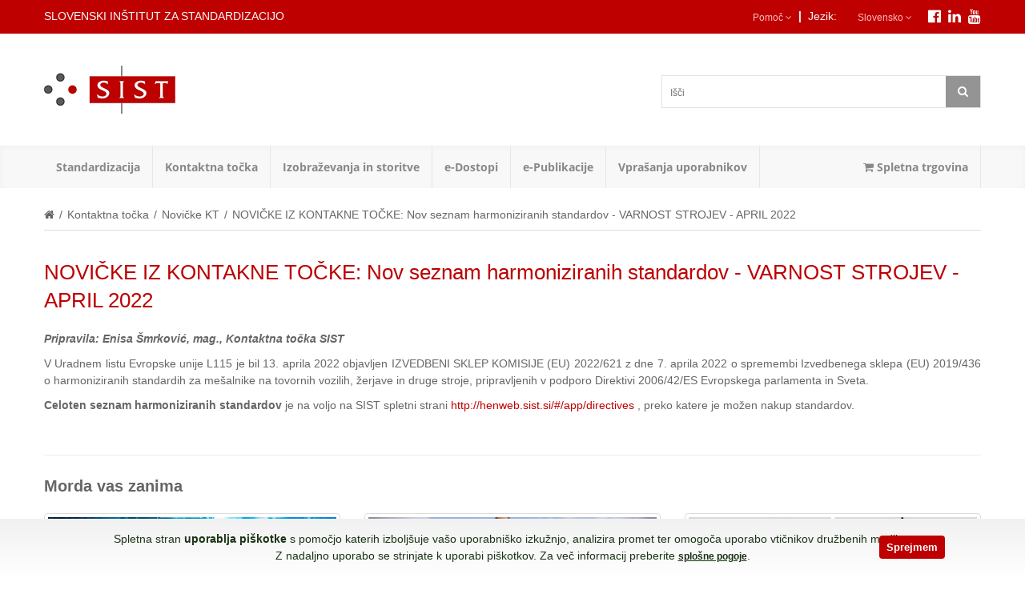

--- FILE ---
content_type: text/html; charset=utf-8
request_url: https://www.sist.si/kontaktna-tocka/novicke-kt/novicke-iz-kontakne-tocke-nov-seznam-harmoniziranih-standardov-varnost-strojev-april-2022.html
body_size: 13412
content:
<!DOCTYPE html>
<!--[if IE]><![endif]-->
<!--[if IE 8 ]><html dir="ltr" lang="en" class="ie8"><![endif]-->
<!--[if IE 9 ]><html dir="ltr" lang="en" class="ie9"><![endif]-->
<!--[if (gt IE 9)|!(IE)]><!-->
<html dir="ltr" lang="en">
    <!--<![endif]-->
    <head>
        <meta charset="UTF-8" />
        <meta name="viewport" content="width=device-width, initial-scale=1">
        <title>NOVIČKE IZ KONTAKNE TOČKE: Nov seznam harmoniziranih standardov - VARNOST STROJEV - APRIL 2022 </title>
        <base href="https://www.sist.si/" />
                        <meta http-equiv="X-UA-Compatible" content="IE=edge">
                <link href="https://www.sist.si/image/catalog/SIST/SIST-icon.png" rel="icon" />
                        <link href="https://www.sist.si/kontaktna-tocka/novicke-iz-kontakne-tocke-nov-seznam-harmoniziranih-standardov-varnost-strojev-april-2022.html" rel="canonical" />
                <script type="text/javascript">
            var MEGAMENU_EFFECT = 0;
        </script>
        <link href="assets/stylesheet/stylesheet.css" rel="stylesheet">
        <link rel="stylesheet" href="https://maxcdn.bootstrapcdn.com/font-awesome/4.4.0/css/font-awesome.min.css">

        <link href="assets/stylesheet/css2/jquery.bxslider.css" rel="stylesheet" media="all">
        <link href="assets/stylesheet/bootstrap/bootstrap.css" rel="stylesheet" media="all" />
        <link href="assets/stylesheet/css2/bootstrap-theme.css" rel="stylesheet" media="all" />
        <link href="assets/stylesheet/css2/animate.css" rel="stylesheet" media="screen" />
        <link href="assets/stylesheet/css2/styles.css" rel="stylesheet" media="all" >
        <link href="assets/stylesheet/css2/megamenu.css" rel="stylesheet" media="all">
        <link href="assets/stylesheet/css2/mobileresponsive.css" rel="stylesheet" media="all">
        <link href="assets/stylesheet/css2/blog.css" rel="stylesheet" media="all">

		<link href="assets/stylesheet/css2/ajaxcart.css" rel="stylesheet" media="all">
        <link href="assets/stylesheet/css2/print.css" rel="stylesheet" media="print" >
        <script src="catalog/view/javascript/jquery/jquery-2.1.1.min.js" type="text/javascript"></script>
        <script src="catalog/view/javascript/bootstrap/js/bootstrap.min.js" type="text/javascript"></script>
        <script src="assets/js/bootstrap/bootstrap-tooltip.js" type="text/javascript"></script>
        <script src="assets/js/plugin/jquery.ddslick.min.js" type="text/javascript"></script>
        <script src="assets/js/timer.js" type="text/javascript"></script>
        <script src="assets/js/themevast.js" type="text/javascript"></script>
        <script src="assets/js/megamenu.js" type="text/javascript"></script>


        <script src='https://www.google.com/recaptcha/api.js'></script>

        <script src="assets/js/autocomplete/autocomplete.min.js" type="text/javascript"></script>
                <link href="catalog/view/theme/default/stylesheet/blog/general.css" type="text/css" rel="stylesheet" media="screen" />
                <link href="catalog/view/theme/default/stylesheet/blog/module.css" type="text/css" rel="stylesheet" media="screen" />
                <link href="catalog/view/theme/default/stylesheet/blog/module_custom.css" type="text/css" rel="stylesheet" media="screen" />
                <!-- MM Cookie  law -->
		<link href="catalog/view/theme/lozastore/stylesheet/cookielaw.css" rel="stylesheet">
        <script src="catalog/view/javascript/common.js" type="text/javascript"></script>
                <script src="https://www.google.com/recaptcha/api.js" type="text/javascript"></script>
                        <script type="text/javascript">
            jQuery(document).ready(function($){
            $(".view-mode a.grid").click(function(e) {
            $('a.grid').addClass('active');
            $('a.list').removeClass('active');
            $('.row.products-grid').fadeIn();
            $('.products-list').fadeOut();

            e.preventDefault();
        });
        $(".view-mode a.list").click(function(e) {
        $('a.grid').removeClass('active');
        $('a.list').addClass('active');
        $('.row.products-grid').fadeOut();
        $('.products-list').fadeIn();
        e.preventDefault(); });
})
    jQuery(document).ready(function($){
$('a.grid').addClass('active');
$('a.list').removeClass('active');
$('.row.products-grid').fadeIn();
$('.products-list').fadeOut();
});

        </script>



    </head>
    <body class="blog-article bm2-category-16_17">
        <div class="wrapper">
            <div class="page">
                        <header>
                            <div class="header-quick-access">
                                <div class="container">
                                    <div class="row">
                                                                        <div id="qstom"><a href="https://www.qstom.si" title="Izdelava spletne strani SIST" alt="Izdelava spletnih strani">qStom.si izdelava spletnih strani in trgovin</a></div>
                                        <div class="col-xs-12 col-sm-4 col-md-6 col-lg-7 col-sms-12">
                                                                                        <p class="welcome-msg">Slovenski inštitut za standardizacijo </p>
                                        </div>
                                        <div class="col-xs-12 col-sm-8 col-md-6 col-lg-5 col-sms-12">

                                                                                      	<div class="pull-right faceb">
												<a href="https://www.facebook.com/SIST-Slovenski-inštitut-za-standardizacijo-157048111147512/"
													alt="SIST facebook" target="_blank" class="white"><i class="fa fa-facebook-official fa-lg"></i></a>
												<a href="https://www.linkedin.com/company/slovenian-institute-for-standardization/" alt="SIST Linkedin"
													target="_blank" class="white" style="margin-left: 5px;"><i class="fa fa-linkedin fa-lg"></i></a>
												<a href="https://www.youtube.com/channel/UCf0P6sB1glFRn40J4-dipWQ" alt="SIST Youtube" target="_blank"
													class="white" style="margin-left:5px"><i class="fa fa-youtube fa-lg"></i></a>
											</div>
											<style>
												.pull-right.faceb a:focus {
													color: #fff;
												}
												@media (max-width: 460px) {
													.faceb {
														display: block !important;
													}
												}
											</style>
											<div class="header-language">
												

<div class="form-language"> 

    
    <form action="https://www.sist.si/index.php?route=common/language/language" method="post" enctype="multipart/form-data" id="language">
   
        <label class="select-language"> Jezik:</label>
        <ul class="drop-lang">
            <li class="drop-trigger">
                                                <a class="lang-selector">Slovensko <i class="fa fa-angle-down"></i></a>
                                                                                <ul class="sub-lang">
                                        <li><a class="is_lang" href="sl-SI"> Slovensko</a></li>
                                        <li><a class="" href="en"> English</a></li>
                                    </ul>
            </li>
        </ul>
        <input type="hidden" name="code" value="" />
        <input type="hidden" name="redirect" value="https://www.sist.si/kontaktna-tocka/novicke-kt/novicke-iz-kontakne-tocke-nov-seznam-harmoniziranih-standardov-varnost-strojev-april-2022.html" />
    </form>
                                          
</div>
<div>
	<ul class="drop-lang help-selector" style="padding:0px">
		<label class="select-language"style="margin-right:8px;">|</label>
	</ul>
</div>
<div>
	<ul class="drop-lang help-selector">
		<li class="drop-trigger" style="margin-right:8px;">
			<a class="lang-selector">Pomoč <i class="fa fa-angle-down"></i></a>
			<ul class="sub-lang" style="width: 300px;">
								<li><a href="standardizacija/razvoj-standardov/terminologija"> Terminologija</a></li>
								<li><a href="index.php?route=information/contact/#form"> Vprašanja, mnenja, komentarji...</a></li>
			</ul>
		</li>
	</ul> 	
</div>




											</div>
                                        </div>
                                    </div>
                                </div>
                            </div>
                            <div class="header">
                                <div class="container">
                                    <div class="page-header-content">
                                        <div class="row">
                                            <div class="col-xs-12  col-sm-3 header-logo">
                                                                                                <a href="/" class="logo"><img src="https://www.sist.si/image/catalog/SIST/SIST-logo-FRONT.png" title="Slovenski inštitut za standardizacijo (SIST)" alt="Slovenski inštitut za standardizacijo (SIST)"  /></a>
                                                                                            </div>
                                            <div class="col-xs-12 col-sm-3 header-cart">
                                            &nbsp;
                                                                                        </div>
                                            <div class="col-xs-12 col-sm-6 header-search">
                                                
<div class="form-search"  >
    <!-- <label for="search"></label>-->
    <div class="box-input" id="search">
        <input type="text" id="autocomplete" value="" placeholder="Išči" class="input-text main-search" />
              
     <button class="button search-button" type="button" data-original-title="Išči" rel="tooltip"><span><span><i class="fa fa-search"></i></span></span></button>
     
    </div>
   
</div>
<style>

</style>
<script type="text/javascript">
$('document').ready(function(){
	$('#autocomplete').devbridgeAutocomplete({
    serviceUrl: 'index.php?route=common/search/autocomplete',
    noSuggestionNotice: " Ni zadetkov...",
    deferRequestBy: 200,
    showNoSuggestionNotice: true,
    onSelect: function (suggestion) {
   		//console.log(suggestion);
   		if(suggestion.url != ''){
   			$(location).attr('href', suggestion.url )
   		} else {
   			
   		}
   		   		
    },
    onSearchStart: function(query){
		//console.log(query);
	},
	onSearchComplete: function (query, suggestions) {
		//console.log(suggestions);
	}
});
});
</script>


                                            </div>

                                        </div>
                                    </div>
                                </div>
                            </div>
                        </header>


                            <nav class="nav-wrapper">

                                <div  class="container">
                                    <div class="nav-mobilemenu-container visible-xs">
                                        <div class="navbar">
                                            <div id="navbar-inner" class="navbar-inner navbar-inactive" >
                                                <div class="menu-mobile">
                                                    <a class="btn btn-navbar navbar-toggle" title="Področja" >
                                                        <span class="icon-bar"></span>
                                                        <span class="icon-bar"></span>
                                                        <span class="icon-bar"></span>
                                                    </a>
                                                    <span class="brand navbar-brand">Področja</span>
                                                </div>
                                                <ul id="nav-mobilemenu" class="mobilemenu nav-collapse collapse" >
                                                	                                                                                                        <li class="level0 nav-1 level-top parent">
                                                    	<a class="level-top" href="standardizacija">  <span>Standardizacija</span></a>
                                                    	<ul class="level0">
                                                    		<li class="level1 nav-1-1 first parent">
                                                    			<a href="standardizacija/razvoj-standardov" class="level-top"><span>RAZVOJ STANDARDOV</span></a>
                                                    			<ul class="level1">
                                                                    <li class="level2 nav-1-1-1 ">
                                                                        <a href="standardizacija/razvoj-standardov/evropska-standardizacija"><span>Evropska standardizacija</span></a>
                                                                    </li>
                                                                    <li class="level2 nav-1-1-1 ">
                                                                        <a href="standardizacija/razvoj-standardov/mednarodna-standardizacija"><span>Mednarodna standardizacija</span></a>
                                                                    </li>
                                                                    <li class="level2 nav-1-1-1 ">
                                                                        <a href="standardizacija/razvoj-standardov/terminologija"><span>Terminologija</span></a>
                                                                    </li>
                                                                    <li class="level2 nav-1-1-1 ">
                                                                        <a href="standardizacija/#pravice"><span>Varovanje avtorskih pravic</span></a>
                                                                    </li>
                                                    			</ul>
                                                    		</li>
                                                    		<li class="level1 nav-1-1 first parent">
                                                    			<a href="standardizacija/tehnicni-odbori" class="level-top"><span>TEHNIČNI ODBORI</span></a>
                                                    			<ul class="level1">
                                                                    <li class="level2 nav-1-1-1 ">
                                                                        <a href="standardizacija/razvoj-standardov/evropska-standardizacija"><span>Seznam tehničnih odborov</span></a>
                                                                    </li>
                                                                    <li class="level2 nav-1-1-1 ">
                                                                        <a href="http://www.sist.si/image/catalog/DOWNLOAD/OB0501-Prijavnica-za-včlanitev-v-TC-SC-WG-z-navodilom-za-izpolnjevanje.pdf" target="_blank" ><span>Prijavnica za delo v SIST TC (pdf)</span></a>
                                                                    </li>
                                                                    <li class="level2 nav-1-1-1 ">
                                                                        <a href="standardizacija/tehnicni-odbori/razpisi-za-clanstvo-v-tc"><span>Razpisi za članstvo v TC</span></a>
                                                                    </li>
                                                    			</ul>
                                                    		</li>
                                                    		<li class="level1 nav-1-1 first">
                                                    			<a href="standardizacija/programi-dela" class="level-top"><span>PROGRAMI DELA</span></a>
                                                   			<ul class="level1">
                                                                    <li class="level2 nav-1-1-1 ">
                                                                        <a href="standardizacija/programi-dela/Prevajanje-in-izdajanje-standardov-v-slovenskem-jeziku"><span>Prevajanje in izdajanje standardov v slovenskem jeziku</span></a>
                                                                    </li>
                                                                    <li class="level2 nav-1-1-1 ">
                                                                        <a href="standardizacija/programi-dela/Priprava-izvirnih-standardov-SIST"><span>Priprava izvirnih standardov SIST</span></a>
                                                                    </li>
                                                                    <li class="level2 nav-1-1-1 ">
                                                                        <a href="standardizacija/programi-dela/Delo-v-standardizaciji"><span>Delo v standardizaciji</span></a>
                                                                    </li>
                                                                    <li class="level2 nav-1-1-1 ">
                                                                        <a href="standardizacija/programi-dela/Pobude-za-delo-v-mednarodni-in-evropski-standardizaciji-NWI"><span>Pobude za delo v mednarodni in evropski standardizaciji NWI</span></a>
                                                                    </li>
                                                    			</ul>
                                                    		</li>
                                                    		<li class="level1 nav-1-1 first">
                                                    			<a href="standardizacija/standardi-v-javni-obravnavi" class="level-top"><span>STANDARDI V JAVNI OBRAVNAVI</span></a>
                                                    		</li>
                                                    		<li class="level1 nav-1-1 first parent">
                                                    			<a class="level-top"><span>NOVOSTI MED STANDARDI</span></a>
                                                    			<ul class="level1">
                                                                    <li class="level2 nav-1-1-1 ">
                                                                        <a href="standardizacija/seznam-novih-standardov"><span>Seznam novih standardov z izvlečki</span></a>
                                                                    </li>
                                                                    <li class="level2 nav-1-1-1 ">
                                                                        <a href="standardizacija/novi-prevodi-standardov"><span>Novi prevodi standardov</span></a>
                                                                    </li>
                                                    			</ul>
                                                    		</li>
                                                    		<li class="level1 nav-1-1 first">
                                                    			<a href="standardizacija/iz-dela-sist" class="level-top"><span>IZ DELA SIST</span></a>
                                                    		</li>
															<li class="level1 nav-1-1 first">
                                                    			<a href="standardizacija/skrb-za-potrošnike" class="level-top"><span>SKRB ZA POTROŠNIKE</span></a>
                                                    		</li>
                                                    		<li class="level1 nav-1-1 first parent">
                                                    			<a href="standardizacija/skrb-za-mala-in-srednjevelika-podjetja" class="level-top"><span>SKRB ZA MSP</span></a>
                                                    			<ul class="level1">
                                                                    <li class="level2 nav-1-1-1 ">
                                                                        <a href="standardizacija/skrb-za-mala-in-srednjevelika-podjetja/koristi-za-mala-srednja-podjetja"><span>Koristi za MSP</span></a>
                                                                    </li>
                                                                    <li class="level2 nav-1-1-1 ">
                                                                        <a href="standardizacija/skrb-za-mala-in-srednjevelika-podjetja/kako-se-vkljuciti"><span>Kako se vključiti</span></a>
                                                                    </li>
                                                                    <li class="level2 nav-1-1-1 ">
                                                                        <a href="standardizacija/skrb-za-mala-in-srednjevelika-podjetja/aktualne-novice-za-msp"><span>Aktualne novice</span></a>
                                                                    </li>
                                                                    <li class="level2 nav-1-1-1 ">
                                                                        <a href="standardizacija/skrb-za-mala-in-srednjevelika-podjetja/koristno-branje"><span>Koristno branje</span></a>
                                                                    </li>
                                                                    <li class="level2 nav-1-1-1 ">
                                                                        <a href="standardizacija/skrb-za-mala-in-srednjevelika-podjetja#kontakt"><span>Kontakti</span></a>
                                                                    </li>
                                                    			</ul>
                                                    		</li>
                                                    		<li class="level1 nav-1-1 first parent">
                                                    			<span class="level-top">NEKAJ VEČ O</span>
                                                    			<ul class="level1">
                                                                    <li class="level2 nav-1-1-1 ">
                                                                        <a href="standardizacija/nekaj-vec-o/kakovost-sist-en-iso-90012015"><span>Kakovost ISO 9000</span></a>
                                                                    </li>
                                                                    <li class="level2 nav-1-1-1 ">
                                                                        <a href="standardizacija/nekaj-vec-o/standardi-na-podrocju-ugotavljanja-skladnosti"><span>Ugotavljanje skladnosti</span></a>
                                                                    </li>
                                                                    <li class="level2 nav-1-1-1 ">
                                                                        <a href="standardizacija/nekaj-vec-o/ravnanje-z-okoljem"><span>Ravnanje z okoljem</span></a>
                                                                    </li>
                                                                    <li class="level2 nav-1-1-1 ">
                                                                        <a href="standardizacija/nekaj-vec-o/tekstilni-izdelki-ginetex"><span>Tekstilni izdelki - Ginetex</span></a>
                                                                    </li>
                                                                    <li class="level2 nav-1-1-1 ">
                                                                        <a href="standardizacija/nekaj-vec-o/standardi-o-velicinah-in-enotah"><span>Standardi o veličinah in enotah</span></a>
                                                                    </li>
                                                    			</ul>
                                                    		</li>
															<li class="level1 nav-1-1 first">
                                                    			<a href="standardizacija/izjave-naših-strank" class="level-top"><span>IZJAVE NAŠIH STRANK</span></a>
                                                    		</li>
                                                    	</ul>
                                                    </li>
                                                    <li class="level0 nav-1 level-top parent">
                                                    	<span class="level-top-nourl">Kontaktna točka</span>
                                                    	<ul class="level0">
                                                    		<li class="level1 nav-1-1 first">
                                                    			<a href="kontaktna-tocka/informacije" class="itemMenuName level2"><span>Informacije</span></a>
                                                    		</li>
                                                    		<li class="level1 nav-1-1">
                                                    			<a href="kontaktna-tocka/Vprasanja-z-odgovori" class="itemMenuName level2"><span>Vprašanja z odgovori</span></a>
                                                    		</li>
                                                    		<li class="level1 nav-1-1">
                                                    			<a href="kontaktna-tocka/notifikacije" class="itemMenuName level2"><span>Notifikacije</span></a>
                                                    		</li>
                                                			<li class="level1 nav-1-1">
                                                    			<a href="kontaktna-tocka/novicke-kt" class="itemMenuName level2"><span>Novičke KT</span></a>
                                                    		</li>
                                                			<li class="level1 nav-1-1">
                                                    			<a href="kontaktna-tocka/Brezplacni-seminarji" class="itemMenuName level2"><span>Brezplačni seminarji</span></a>
                                                    		</li>
                                                    		<li class="level1 nav-1-1">
                                                    			<a href="kontaktna-tocka/kontaktna-tocka-kontakti" class="itemMenuName level2"><span>Kontakti</span></a>
                                                    		</li>
                                                		</ul>
                                                    </li>
                                                    <li class="level0 nav-1 level-top parent">
                                                    	<span class="level-top-nourl">Izobraževanja in storitve</span>
                                                    	<ul class="level0">
                                                    	<li class="level1 nav-1-1 first parent">
                                                    			<a href="izobrazevanja-in-storitve/izobrazevanja" class="level-top"><span>IZOBRAŽEVANJA</span></a>
                                                    			<ul class="level1">
                                                                    <li class="level2 nav-1-1-1 ">
                                                                        <a href="izobrazevanja-in-storitve/izobrazevanja/koledar-izobrazevanj"><span>Koledar izobraževanj</span></a>
                                                                    </li>
                                                                    <li class="level2 nav-1-1-1 ">
                                                                        <a href="izobrazevanja-in-storitve/izobrazevanja/splosni-pogoji-udelezbe-na-izobrazevanjih-sist"><span>Pogoji sodelovanja</span></a>
                                                                    </li>
                                                                    <li class="level2 nav-1-1-1 ">
                                                                        <a href="izobrazevanja-in-storitve/izobrazevanja/#kontakt"><span>Kontakti</span></a>
                                                                    </li>
                                                    			</ul>
                                                    	</li>
                                                    	<li class="level1 nav-1-1 parent">
                                                    			<a href="izobrazevanja-in-storitve/knjiznica" class="level-top"><span>KNJIŽNICA</span></a>
                                                    			<ul class="level1">
                                                                    <li class="level2 nav-1-1-1 ">
                                                                        <a href="izobrazevanja-in-storitve/knjiznica"><span>Knjižnično gradivo</span></a>
                                                                    </li>
                                                                    <li class="level2 nav-1-1-1 ">
                                                                        <a href="izobrazevanja-in-storitve/knjiznica/#odprto"><span>Obisk knjižnice</span></a>
                                                                    </li>
                                                                    <li class="level2 nav-1-1-1 ">
                                                                        <a href="izobrazevanja-in-storitve/knjiznica/splosni-pogoji-poslovanja-knjiznice.html"><span>Splošni pogoji</span></a>
                                                                    </li>
                                                                    <li class="level2 nav-1-1-1 ">
                                                                        <a href="izobrazevanja-in-storitve/knjiznica/#kontakt"><span>Kontakti</span></a>
                                                                    </li>
                                                    			</ul>
                                                    	</li>
                                                    	<li class="level1 nav-1-1 parent">
                                                    			<a href="izobrazevanja-in-storitve/storitve" class="level-top"><span>STORITVE</span></a>
                                                    			<ul class="level1">
                                                                    <li class="level2 nav-1-1-1 ">
                                                                        <a href="izobrazevanja-in-storitve/storitve"><span>SIST preverjanje</span></a>
                                                                    </li>
                                                                    <li class="level2 nav-1-1-1 ">
                                                                        <a href="izobrazevanja-in-storitve/storitve#novosti"><span>SIST novosti</span></a>
                                                                    </li>
                                                                    <li class="level2 nav-1-1-1 ">
                                                                        <a href="izobrazevanja-in-storitve/storitve#profili"><span>SIST profili</span></a>
                                                                    </li>
                                                                    <li class="level2 nav-1-1-1 ">
                                                                        <a href="izobrazevanja-in-storitve/storitve#razlaga"><span>SIST razlaga</span></a>
                                                                    </li>
                                                                    <li class="level2 nav-1-1-1 ">
                                                                        <a href="izobrazevanja-in-storitve/storitve#sklicevanje"><span>SIST sklicevanje</span></a>
                                                                    </li>
                                                                    <li class="level2 nav-1-1-1 ">
                                                                        <a href="izobrazevanja-in-storitve/storitve#harmonizirani"><span>Harmonizirani standardi</span></a>
                                                                    </li>
                                                                    <li class="level2 nav-1-1-1 ">
                                                                        <a href="izobrazevanja-in-storitve/storitve#kontakti"><span>Kontakti</span></a>
                                                                    </li>
                                                    			</ul>
                                                    	</li>
                                                    	</ul>
                                                    </li>
                                                    <li class="level0 nav-1 level-top parent">
                                                    	<span class="level-top-nourl">e-Dostopi</span>

                                                    	<ul class="level0">
                                                    		<li class="level1 nav-1-1 first">
                                                    			<a href="http://members.sist.si/" target="_blank" class="itemMenuName level2"><span>e-Katalog</span></a>
                                                    		</li>
                                                    		<li class="level1 nav-1-1 first">
                                                    			<a href="http://henweb.sist.si/" target="_blank" class="itemMenuName level2"><span>e-Branje</span></a>
                                                    		</li>
                                                    		<li class="level1 nav-1-1 first">
                                                    			<a href="http://members.sist.si/" target="_blank" class="itemMenuName level2"><span>e-Portal</span></a>
                                                    		</li>
                                                    		<li class="level1 nav-1-1 first">
                                                    			<a href="http://members.sist.si/" target="_blank" class="itemMenuName level2"><span>e-Javna obravnava</span></a>
                                                    		</li>

                                                    		<li class="level1 nav-1-1 first">
                                                    			<a href="http://sesweb.sist.si/" target="_blank" class="itemMenuName level2"><span>Spletni portal SIST TDT</span></a>
                                                    		</li>
                                                		</ul>
                                                	</li>

                                                    <li class="level0 nav-1 level-top parent">
                                                    	<span class="level-top-nourl"e-Publikacije</span>
                                                    	<ul class="level0">
                                                    		<li class="level1 nav-1-1 first">
                                                    			<a href="e-Publikacije/e-Sporočila" class="itemMenuName level2"><span>e-Sporočila</span></a>
                                                    		</li>
                                                    		<li class="level1 nav-1-1">
                                                    			<a href="e-Publikacije/Dosežki-SIST" class="itemMenuName level2"><span>Dosežki SIST</span></a>
                                                    		</li>
                                                		</ul>
                                                    </li>

                                                    <li class="level0 nav-1 level-top parent">
                                                    	<span class="level-top-nourl"Vprašanja uporabnikov</span>
                                                    	<ul class="level0">
                                                    		<li class="level1 nav-1-1 first">
                                                    			<a href="Vprasanja-uporabnikov/Vprasanja-uporabnikov" class="itemMenuName level2"><span>Vprašanja uporabnikov</span></a>
                                                    		</li>
                                                		</ul>
                                                    </li>

													
                                                  
                                                	 <li class="level0 nav-1 level-top">
                                                    	<a class="level-top" href="http://ecommerce.sist.si/">  <span><i class="fa fa-shopping-cart"></i> Spletna trgovina</span></a>
                                                    </li>
                                                </ul>
                                            </div>
                                        </div>
                                    </div>
                                                                        <div class="nav_megamenu visible-lg visible-md" id="nav_megamenu">
                                        <div class="megamenu nav-1" >
                                        	<div class="level-top">
                                                <a href="standardizacija"><span>Standardizacija</span></a>
                                            </div>
                                            <div class="dropdown">
                                            	<div  class="block1">
                                            		<div class="column col1">
                                            			<div class="itemMenu level1">
                                            				<a href="standardizacija/razvoj-standardov" class="itemMenuName level1"><span>RAZVOJ STANDARDOV</span></a>
                                            				<div class="itemSubMenu level1">
                                            					<div class="itemMenu level2">
                                            						 <a href="standardizacija/razvoj-standardov/evropska-standardizacija" class="itemMenuName level2"><span>Evropska standardizacija</span></a>
                                            						 <a href="standardizacija/razvoj-standardov/mednarodna-standardizacija" class="itemMenuName level2"><span>Mednarodna standardizacija</span></a>
                                            						 <a href="standardizacija/razvoj-standardov/terminologija" class="itemMenuName level2"><span>Terminologija</span></a>
                                            						 <a href="standardizacija/#pravice" class="itemMenuName level2"><span>Varovanje avtorskih pravic</span></a>
                                            					</div>
                                            				</div>
                                            			</div>

                                            		</div>

                                            		<div class="column col1">
                                            			<div class="itemMenu level1">
                                            				<a href="standardizacija/tehnicni-odbori" class="itemMenuName level1"><span>TEHNIČNI ODBORI</span></a>
                                            				<div class="itemSubMenu level1">
                                            					<div class="itemMenu level2">
                                            						 <a href="standardizacija/tehnicni-odbori/seznam-tehnicnih-odborov-in-kontakti" class="itemMenuName level2"><span>Seznam tehničnih odborov</span></a>
                                            						 <a href="http://www.sist.si/image/catalog/DOWNLOAD/OB0501-Prijavnica-za-včlanitev-v-TC-SC-WG-z-navodilom-za-izpolnjevanje.pdf"  target="_blank" class="itemMenuName level2"><span>Prijavnica za delo v SIST TC (pdf)</span></a>
                                            						 <a href="standardizacija/tehnicni-odbori/razpisi-za-clanstvo-v-tc" class="itemMenuName level2"><span>Razpisi za članstvo v TC</span></a>
                                            					</div>
                                            				</div>
                                            			</div>
                                            		</div>

                                            		<div class="column col1">
                                            			<div class="itemMenu level1">
                                            				<a href="standardizacija/programi-dela" class="itemMenuName level1"><span>PROGRAMI DELA</span></a>
                                            				<div class="itemSubMenu level1">
                                            					<div class="itemMenu level2">
                                            						 <a href="standardizacija/programi-dela/Prevajanje-in-izdajanje-standardov-v-slovenskem-jeziku" class="itemMenuName level2"><span>Prevajanje in izdajanje standardov v slovenskem jeziku</span></a>
                                            						 <a href="standardizacija/programi-dela/Priprava-izvirnih-standardov-SIST" class="itemMenuName level2"><span>Priprava izvirnih standardov SIST</span></a>
																	 <a href="standardizacija/programi-dela/Delo-v-standardizaciji" class="itemMenuName level2"><span>Delo v standardizaciji</span></a>
																	 <a href="standardizacija/programi-dela/Pobude-za-delo-v-mednarodni-in-evropski-standardizaciji-NWI" class="itemMenuName level2"><span>Pobude za delo v mednarodni in evropski standardizaciji NWI</span></a>
                                            					</div>
                                            				</div>

                                            			</div>
                                            		</div>
                                            		<div class="column col1">
                                            			<div class="itemMenu level1">
                                            			<a href="standardizacija/standardi-v-javni-obravnavi" class="itemMenuName level1"><span>STANDARDI V JAVNI OBRAVNAVI</span></a>
                                            			</div>
                                            		</div>

                                            	</div>
                                            	<div  class="block1">
                                            		<div class="column col2">
                                            			<div class="itemMenu level1">
                                            				<span class="level1_nourl">NOVOSTI MED STANDARDI</span>
                                            				<div class="itemSubMenu level1">
                                            					<div class="itemMenu level2">
                                            						 <a href="standardizacija/seznam-novih-standardov" class="itemMenuName level2"><span>Seznam novih standardov z izvlečki</span></a>
                                            						 <a href="standardizacija/novi-prevodi-standardov" class="itemMenuName level2"><span>Novi prevodi standardov</span></a>
                                            					</div>
                                            				</div>
                                            			</div>
                                            		</div>
                                            		<div class="column col1">
                                            			<div class="itemMenu level1">
                                            				<a href="standardizacija/iz-dela-sist" class="itemMenuName level1"><span>IZ DELA SIST</span></a>
                                            			</div>
                                            		</div>
                                            		<div class="column col1">
                                            			<div class="itemMenu level1">
                                            				<a href="standardizacija/skrb-za-potrošnike" class="itemMenuName level1"><span>SKRB ZA POTROŠNIKE</span></a>
														</div>
                                            		</div>
                                            		<div class="column col2">
                                            			<div class="itemMenu level1">
                                            				<div class="itemMenu level1">
                                            				<a href="standardizacija/skrb-za-mala-in-srednjevelika-podjetja" class="itemMenuName level1"><span>SKRB ZA MSP</span></a>
                                            				<div class="itemSubMenu level1">
                                            					<div class="itemMenu level2">
                                            						 <a href="standardizacija/skrb-za-mala-in-srednjevelika-podjetja/koristi-za-mala-srednja-podjetja" class="itemMenuName level2"><span>Koristi za MSP</span></a>
                                            						 <a href="standardizacija/skrb-za-mala-in-srednjevelika-podjetja/kako-se-vkljuciti" class="itemMenuName level2"><span>Kako se vključiti</span></a>
                                            						 <a href="standardizacija/skrb-za-mala-in-srednjevelika-podjetja/aktualne-novice-za-msp" class="itemMenuName level2"><span>Aktualne novice</span></a>
                                            						 <a href="standardizacija/skrb-za-mala-in-srednjevelika-podjetja/koristno-branje" class="itemMenuName level2"><span>Koristno branje</span></a>
                                            						 <a href="standardizacija/skrb-za-mala-in-srednjevelika-podjetja#kontakt" class="itemMenuName level2"><span>Kontakti</span></a>
                                            					</div>
                                            				</div>
                                            			</div>
                                            			</div>
                                            		</div>
                                            		<div class="column col2">
                                            			<div class="itemMenu level1">
                                            				<div class="itemMenu level1">
                                            				<span class="level1_nourl">NEKAJ VEČ O</span>
                                            				<div class="itemSubMenu level1">
                                            					<div class="itemMenu level2">
                                            						 <a href="standardizacija/nekaj-vec-o/kakovost-sist-en-iso-90012015" class="itemMenuName level2"><span>Kakovost ISO 9000</span></a>
                                            						 <a href="standardizacija/nekaj-vec-o/standardi-na-podrocju-ugotavljanja-skladnosti" class="itemMenuName level2"><span>Ugotavljanje skladnosti</span></a>
                                            						 <a href="standardizacija/nekaj-vec-o/ravnanje-z-okoljem" class="itemMenuName level2"><span>Ravnanje z okoljem</span></a>
                                            						 <a href="standardizacija/nekaj-vec-o/tekstilni-izdelki-ginetex" class="itemMenuName level2"><span>Tekstilni izdelki - Ginetex</span></a>
                                            						 <a href="standardizacija/nekaj-vec-o/standardi-o-velicinah-in-enotah" class="itemMenuName level2"><span>Standardi o veličinah in enotah</span></a>
                                            					</div>
                                            				</div>
                                            			</div>
                                            			</div>
                                            		</div>
													<div class="column col1">
                                            			<div class="itemMenu level1">
                                            				<a href="standardizacija/izjave-naših-strank" class="itemMenuName level1"><span>IZJAVE NAŠIH STRANK</span></a>
														</div>
                                            		</div>
                                            		<div class="column col2">

                                            		</div>
                                            	</div>
                                            </div>
                                        </div>
										 <div class="megamenu nav-1" >
                                        	<div class="level-top">
                                                <span class="menu">Kontaktna točka</span>
                                            </div>
                                            <div class="dropdown">

                                            	<div  class="block1">
                                            		<div class="column col1">
                                            			<div class="itemMenu level1">
                                            				<div class="itemSubMenu level1">
                                            					<div class="itemMenu level2">
                                            						<a href="kontaktna-tocka/informacije" class="itemMenuName level2"><span>Informacije</span></a>
																	<a href="kontaktna-tocka/Vprasanja-z-odgovori" class="itemMenuName level2"><span>Vprašanja z odgovori</span></a>
                                            		            	<a href="kontaktna-tocka/notifikacije" class="itemMenuName level2"><span>Notifikacije</span></a>
                                            		            	<a href="kontaktna-tocka/novicke-kt" class="itemMenuName level2"><span>Novičke KT</span></a>
																	<a href="kontaktna-tocka/Brezplacni-seminarji" class="itemMenuName level2"><span>Brezplačni seminarji</span></a>
                                            		            	<a href="kontaktna-tocka/kontaktna-tocka-kontakti" class="itemMenuName level2"><span>Kontakti</span></a>
                                            					</div>
                                            				</div>
                                            			</div>
                                            		</div>
                                            	</div>

                                            </div>
                                        </div>

                                        <div class="megamenu nav-1" >
                                            <div class="level-top">
                                                <span class="menu">Izobraževanja in storitve</span>
                                            </div>
                                            <div class="dropdown">
                                            	<div  class="block1">
                                            		<div class="column col1">
                                            			<div class="itemMenu level1">
                                            				<a href="izobrazevanja-in-storitve/izobrazevanja" class="itemMenuName level1"><span>IZOBRAŽEVANJA</span></a>
                                            				<div class="itemSubMenu level1">
                                            					<div class="itemMenu level2">
                                            						 <a href="izobrazevanja-in-storitve/izobrazevanja/koledar-izobrazevanj" class="itemMenuName level2"><span>Koledar izobraževanj</span></a>
                                            						 <a href="izobrazevanja-in-storitve/izobrazevanja/splosni-pogoji-udelezbe-na-izobrazevanjih-sist" class="itemMenuName level2"><span>Pogoji sodelovanja</span></a>
                                            						 <a href="izobrazevanja-in-storitve/izobrazevanja/#kontakt" class="itemMenuName level2"><span>Kontakti</span></a>
                                            					</div>
                                            				</div>
                                            			</div>
                                            		</div>
                                            		<div class="column col1">
                                            			<div class="itemMenu level1">
                                            				<a href="izobrazevanja-in-storitve/knjiznica" class="itemMenuName level1"><span>KNJIŽNICA</span></a>
                                            				<div class="itemSubMenu level1">
                                            					<div class="itemMenu level2">
                                            						 <a href="izobrazevanja-in-storitve/knjiznica" class="itemMenuName level2"><span>Knjižnično gradivo</span></a>
                                            						 <a href="izobrazevanja-in-storitve/knjiznica/#odprto" class="itemMenuName level2"><span>Obisk knjižnice</span></a>
                                            						 <a href="izobrazevanja-in-storitve/knjiznica/splosni-pogoji-poslovanja-knjiznice.html" class="itemMenuName level2"><span>Splošni pogoji</span></a>
                                            						 <a href="izobrazevanja-in-storitve/knjiznica/#kontakt" class="itemMenuName level2"><span>Kontakti</span></a>
                                            					</div>
                                            				</div>
                                            			</div>
                                            		</div>
                                            		<div class="column col1">
                                            			<div class="itemMenu level1">
                                            				<a href="izobrazevanja-in-storitve/storitve" class="itemMenuName level1"><span>STORITVE</span></a>
                                            				<div class="itemSubMenu level1">
                                            					<div class="itemMenu level2">
                                            						 <a href="izobrazevanja-in-storitve/storitve" class="itemMenuName level2"><span>SIST preverjanje</span></a>
                                            						 <a href="izobrazevanja-in-storitve/storitve#novosti" class="itemMenuName level2"><span>SIST novosti</span></a>
                                            						 <a href="izobrazevanja-in-storitve/storitve#profili" class="itemMenuName level2"><span>SIST profili</span></a>
                                            						 <a href="izobrazevanja-in-storitve/storitve#razlaga" class="itemMenuName level2"><span>SIST razlaga</span></a>
                                            						 <a href="izobrazevanja-in-storitve/storitve#sklicevanje" class="itemMenuName level2"><span>SIST sklicevanje</span></a>
                                            						 <a href="izobrazevanja-in-storitve/storitve#harmonizirani" class="itemMenuName level2"><span>Harmonizirani standardi</span></a>
                                            						 <a href="izobrazevanja-in-storitve/storitve#kontakti" class="itemMenuName level2"><span>Kontakti</span></a>
                                            					</div>
                                            				</div>
                                            			</div>
                                            		</div>


                                            	</div>

                                            </div>
                                        </div>


										                   <div class="megamenu nav-1" >
                                        	<div class="level-top">
                                                <span class="menu">e-Dostopi</span>
                                          </div>
                                            <div class="dropdown large">

                                            	<div  class="block1">
                                            		<div class="column col1">
                                            			<div class="itemMenu level1">
                                            				<div class="itemSubMenu level1">
                                            					<div class="itemMenu level2">
                                            						<a href="http://members.sist.si/" target="_blank" class="itemMenuName level2"><span>e-Katalog</span></a>
                                            		            	<a href="http://henweb.sist.si/" target="_blank" class="itemMenuName level2"><span>e-Branje</span></a>
                                            		            	<a href="http://members.sist.si/" target="_blank" class="itemMenuName level2"><span>e-Portal</span></a>
                                            		            	<a href="http://members.sist.si/" target="_blank" class="itemMenuName level2"><span>e-Javna obravnava</span></a>
                                            		            	<a href="http://sesweb.sist.si/" target="_blank" class="itemMenuName level2"><span>e-Spletni portal SIST TDT</span></a>
                                            					</div>
                                            				</div>
                                            			</div>
                                            		</div>
                                            	</div>

                                            </div>

                                        </div>

										 <div class="megamenu nav-1" >
                                        	<div class="level-top">
                                                <span class="menu">e-Publikacije</span>
                                            </div>
                                            <div class="dropdown">

                                            	<div  class="block1">
                                            		<div class="column col1">
                                            			<div class="itemMenu level1">
                                            				<div class="itemSubMenu level1">
                                            					<div class="itemMenu level2">
                                            						<a href="e-Publikacije/e-Sporočila" class="itemMenuName level2"><span>e-Sporočila</span></a>
                                            		            	<a href="e-Publikacije/Dosežki-SIST" class="itemMenuName level2"><span>Dosežki SIST</span></a>
                                            					</div>
                                            				</div>
                                            			</div>
                                            		</div>
                                            	</div>

                                            </div>
                                        </div>

										 <div class="megamenu nav-1" >
                                        	<div class="level-top">
                                                <span class="menu">Vprašanja uporabnikov</span>
                                            </div>
                                            <div class="dropdown">

                                            	<div  class="block1">
                                            		<div class="column col1">
                                            			<div class="itemMenu level1">
                                            				<div class="itemSubMenu level1">
                                            					<div class="itemMenu level2">
                                            						<a href="Vprasanja-uporabnikov/Vprasanja-uporabnikov" class="itemMenuName level2"><span>Vprašanja uporabnikov</span></a>
                                            					</div>
                                            				</div>
                                            			</div>
                                            		</div>
                                            	</div>

                                            </div>
                                        </div>

										
                                        <div class="megamenu" id="megamenu_extra">	<div class="level-top">               <a href="http://ecommerce.sist.si/" target="_blank"><span><i class="fa fa-shopping-cart"></i> Spletna trgovina</span></a>        </div>
</div>                                    </div>


                                </div>
                            </nav>


                            <script type="text/javascript">
    jQuery(window).scroll(function () {
    if (jQuery(this).scrollTop() > 200) {
    jQuery('nav').addClass("fix-nav");
} else {
jQuery('nav').removeClass("fix-nav");
}
});
                            </script>
<main>
    <div class="main-container col1-layout">
	<div class="container">
                        <div class="breadcrumbs">
                <div class="container">
                    <ul>
                                                <li><i class="fa fa-home"></i>                                                                <span>/ </span>
                                                            </li>
                                                <li>Kontaktna točka                                                                <span>/ </span>
                                                            </li>
                                                <li>Novičke KT                                                                <span>/ </span>
                                                            </li>
                                                <li>NOVIČKE IZ KONTAKNE TOČKE: Nov seznam harmoniziranih standardov - VARNOST STROJEV - APRIL 2022                                                                                             </li>
                                            </ul>
                </div>
                            </div>
        <div class="row">
        <div id="content" class="col-sm-12">
                          <div class="bm2-article  " itemscope itemtype="http://schema.org/Article">
    <h1 class="bm2-article-title" itemprop="headline">NOVIČKE IZ KONTAKNE TOČKE: Nov seznam harmoniziranih standardov - VARNOST STROJEV - APRIL 2022 </h1>
    <div class="qstom-author-holder"></div>
        <div class="articleContent" itemprop="articleBody">
      <p><em><strong>Pripravila: Enisa Šmrković, mag., Kontaktna točka SIST</strong></em></p>

<p>V Uradnem listu Evropske unije L115 je bil 13. aprila 2022 objavljen IZVEDBENI SKLEP KOMISIJE (EU) 2022/621 z dne 7. aprila 2022 o spremembi Izvedbenega sklepa (EU) 2019/436 o harmoniziranih standardih za mešalnike na tovornih vozilih, žerjave in druge stroje, pripravljenih v podporo Direktivi 2006/42/ES Evropskega parlamenta in Sveta.</p>

<p><strong>Celoten seznam harmoniziranih standardov</strong> je na voljo na SIST spletni strani <a href="http://henweb.sist.si/#/app/directives">http://henweb.sist.si/#/app/directives</a> , preko katere je možen nakup standardov.</p>

<p> </p>
    </div>
    <script>
      /*MAKE 'EM TABS CLICKABLE*/
      $( document ).ready(function() {
        $('.qstom-tabs-wrapper .nav-tabs #clanek').click(function (e) {
          e.preventDefault();
          $(this).tab('show');
        });
        $('.qstom-tabs-wrapper .nav-tabs #prijavnica').click(function (e) {
          e.preventDefault();
          $(this).tab('show');
        });
        $('.qstom-cta-btn button').click(function (e) {
          e.preventDefault();
          $(this).tab('show');
          $('.qstom-tabs-wrapper .nav-tabs li:first-of-type').removeClass('active');
          $('.qstom-tabs-wrapper .nav-tabs li:last-of-type').addClass('active');
        });
      });
      /*CHECKBOX RADIO BEHAVIOR*/
      $(".chb").change(function() {
        $(".chb").prop('checked', false);
        $(this).prop('checked', true);
      });
      //VALIDATE BEFORE AJAX SUBMIT
      $( document ).ready(function() {
        // Name can't be empty
        $('#ime-in-priimek').on('input', function() {
          var regexname=/^([a-zšđčćžA-ZŠĐČĆŽ\-\s]{2,40})$/;
        	var input=$(this);
        	var is_name=input.val();
        	if(is_name.match(regexname)){input.removeClass("has-error").addClass("has-success");}
        	else{input.removeClass("has-success").addClass("has-error");}
        });
        // Company can't be empty
        $('#podjetje-organizacija').on('input', function() {
          var regexpodjetje=/^([a-zšđčćžA-ZŠĐČĆŽ0-9\-\s,?.?]{2,200})$/;
          var input=$(this);
          var is_podjetje=input.val();
          if(is_podjetje.match(regexpodjetje)){input.removeClass("has-error").addClass("has-success");}
        	else{input.removeClass("has-success").addClass("has-error");}
        });
        // Address can't be empty
        $('#naslov').on('input', function() {
          var regexnaslov=/^([a-zšđčćžA-ZŠĐČĆŽ0-9\-\s,?.?]{2,200})$/;
          var input=$(this);
          var is_naslov=input.val();
          if(is_naslov.match(regexnaslov)){input.removeClass("has-error").addClass("has-success");}
        	else{input.removeClass("has-success").addClass("has-error");}
        });
        // Email must be an email
        $('#email').on('input', function() {
          var regexemail=/^[a-zšđčćžA-ZŠĐČĆŽ0-9.!#$%&'*+/=?^_`{|}~-]+@[a-zA-Z0-9-]+(?:\.[a-zA-Z0-9-]+)*$/;
          var input=$(this);
          var is_email=input.val();
          if(is_email.match(regexemail)){input.removeClass("has-error").addClass("has-success");}
          else{input.removeClass("has-success").addClass("has-error");}
        });
        // VAT Number can't be empty
        $('#davcna-stevilka').on('input', function() {
          var regexdavcna=/^([a-zA-Z0-9\-\s]{8,10})$/;
          var input=$(this);
          var is_davcna=input.val();
          if(is_davcna.match(regexdavcna)){input.removeClass("has-error").addClass("has-success");}
          else{input.removeClass("has-success").addClass("has-error");}
        });
        // Phone Number can't be empty
        $('#telefon').on('input', function() {
          var regexphone=/^([0-9\-\s-?+?]{5,})$/;
          var input=$(this);
          var is_phone=input.val();
          if(is_phone.match(regexphone)){
            input.removeClass("has-error").addClass("has-success");
          }
          else{input.removeClass("has-success").addClass("has-error");}
        });
      });
      var recaptcha_flag = 0;
      function recaptchaCallback() {
        recaptcha_flag = 1;
      };
    $('#prijavnica .termini-tiles-wrapper .tile-content').on('click', function() {
      $('.termini-tiles-wrapper .tile-content').removeClass('selected');
      $(this).toggleClass('selected');
    });
    //SUBMIT WITH AJAX
    $('document').ready(function(){
    $('#prijavnica #submit-form').on('click', function() {
      var article_id = 857;
      var ime_priimek = $('#ime-in-priimek').val();
      var naslov = $('#naslov').val();
      var naslov_podjetje = $('#podjetje-organizacija').val();
      var davcna_stevilka = $('#davcna-stevilka').val();
      var telefon = $('#telefon').val();
      var ident_izs = $('#ident_izs').val();
      var email = $('#email').val();
      var fax = $('#fax').val();
      var newsletter_flag = 0;
      var vprasanja = $('#vprasanja').val();
      /* LOGIKA ZA SHRANJEVANJE TERMINA*/
      var termin_select_flag = 0;
      var termin = [];

      if($('.termini-tiles-wrapper').lenght > 0){
        if($('#prijavnica .termini-tiles-wrapper .tile-content').hasClass('selected')) {
          var datum = $('.termini-tiles-wrapper .tile-content.selected .datum-wrap span').text();
          var lokacija = $('.termini-tiles-wrapper .tile-content.selected .lokacija-wrap span').text();
          termin .push(datum,lokacija);
          termin_select_flag = 1;
        }
      } else {
        termin_select_flag = 1;
      }
      /* LOGIKA ZA IZPIT */
      var izpit_da = 0;
      var izpit_ne = 0;
      if($('#izpit_da').is(':checked')){
        izpit_da = 1;
      }
      if($('#izpit_ne').is(':checked')){
        izpit_ne = 1;
      }
      /* LOGIKA ZA SHRANJEVANJE GDPR */
      var gdpr_consent = 0;
      if($('#gdpr_consent').is(':checked')){
        gdpr_consent = 1;
      }
      /* LOGIKA ZA SHRANJEVANJE NEWSLETTERJA */
      var isChecked = document.getElementById('subConfirmation').checked;
      if (isChecked) {
          // if true, run our Mailchimp stuff
          submitMC();
      } else {
          // the user hasn't given consent, just continue
      }
      function submitMC () {
        newsletter_flag = 1;
        var email_to_submit = email;
        var form_to_get_url = $('#mc-embedded-subscribe-form');
        var url = form_to_get_url.prop('action');
        var split_url_first = url.split('post')[0];
        var split_url_second = url.split('post')[1];
        split_url_second = 'post-json' + split_url_second + '&c=?';
        url = split_url_first + split_url_second;
            $.ajax({
                type: "POST",
                url: url,
                data: {EMAIL : email_to_submit},
                dataType: "jsonp",
                contentType: "application/json; charset=utf-8",
                success: function(data) {
                  console.log(data['msg']); // show response
                },
                error: function(data){
                  console.log(data['msg']);
                }
            });
      }
      console.log(recaptcha_flag);
      console.log(gdpr_consent);
      function check_required_inputs() {
        $('.required input').each(function(){
            if( $(this).val() == "" ){
              alert('Izpolnite vsa zahtevana polja!');
              return false;
            }
        });
        return true;
    }
      if (check_required_inputs() && recaptcha_flag && gdpr_consent && termin_select_flag) {
       $.ajax({
          url  : 'index.php?route=blog/article/saveQstomFrontendFormData',
          action: 'saveQstomFrontendFormData',
          type : 'post',
          dataType: 'json',
          data : {
          article_id : article_id,
          ime_priimek : ime_priimek,
          naslov : naslov,
          naslov_podjetje : naslov_podjetje,
          davcna_stevilka : davcna_stevilka,
          telefon : telefon,
          ident_izs : ident_izs,
          email : email,
          fax : fax,
          izpit_da : izpit_da,
          izpit_ne : izpit_ne,
          vprasanja : vprasanja
,
          termin_select : termin,
          gdpr_consent : gdpr_consent,
          newsletter : newsletter_flag
          },
          beforeSend  : function (data) {
              $('#ajax-modal').modal('show', {backdrop: 'static', keyboard: false});
            //  $('#submit-form').prop('disabled',true);
          },
          success  : onSuccess
          });
          function onSuccess(response) {
            setTimeout(function(){
              var email = response.email;
              $('#ajax-modal').modal('hide'),
            //  $('#prijavnica').empty(),
              $('#prijavnica').html(''+
              '<div class="alert alert-success" role="alert">'+
                '<span>'+
                  '<b>Prejeli smo vašo prijavo na izobraževanje SIST.</b><br>'+
                  'Na e-naslov: '+email+' smo vam poslali podatke o prijavo. Prosimo vas, da jih preverite in jih v <b>24 urah</b> potrdite, sicer bo vaša prijava <b>neveljavna!</b>'+
                '</span>'+
              '</div>'+
              '')
            }, 2000);
            }
          }
        });
    });
    </script>
                    	<hr>
        <h3 class="bm2-section-title">Morda vas zanima</h3>
        <div class="row">
                            <div class="col-lg-4 col-md-4 col-sm-6 col-xs-12 bm2-relArticle-item">
                    <div class="thumbnail bm2-relArticle-item-thumbnail">
                        <a href="https://www.sist.si/kontaktna-tocka/novicke-iz-kontakne-tocke-nov-seznam-harmoniziranih-standardov-rekreacijska-plovila-marec-2022.html">
                            <img src="https://www.sist.si/image/cache/catalog/DOWNLOAD/KONTAKTNA_TOCKA/SATELITI-370x180.jpg" alt="NOVIČKE IZ KONTAKNE TOČKE: Nov seznam harmoniziranih standardov - REKREACIJSKA PLOVILA - MAREC 2022 ">
                        </a>
                    </div>
                    <h4><a href="https://www.sist.si/kontaktna-tocka/novicke-iz-kontakne-tocke-nov-seznam-harmoniziranih-standardov-rekreacijska-plovila-marec-2022.html">NOVIČKE IZ KONTAKNE TOČKE: Nov seznam harmoniziranih standardov - REKREACIJSKA PLOVILA - MAREC 2022 </a></h4>
                </div>
                            <div class="col-lg-4 col-md-4 col-sm-6 col-xs-12 bm2-relArticle-item">
                    <div class="thumbnail bm2-relArticle-item-thumbnail">
                        <a href="https://www.sist.si/kontaktna-tocka/novicke-iz-kontaktne-tocke-tuje-notifikacije-tehnicnih-predpisov-in-izvirnih-standardizacijskih-dokumentov-februar-2022.html">
                            <img src="https://www.sist.si/image/cache/catalog/DOWNLOAD/KONTAKTNA_TOCKA/tris-370x180.png" alt="NOVIČKE IZ KONTAKTNE TOČKE: Tuje notifikacije tehničnih predpisov in izvirnih standardizacijskih dokumentov - FEBRUAR 2022">
                        </a>
                    </div>
                    <h4><a href="https://www.sist.si/kontaktna-tocka/novicke-iz-kontaktne-tocke-tuje-notifikacije-tehnicnih-predpisov-in-izvirnih-standardizacijskih-dokumentov-februar-2022.html">NOVIČKE IZ KONTAKTNE TOČKE: Tuje notifikacije tehničnih predpisov in izvirnih standardizacijskih dokumentov - FEBRUAR 2022</a></h4>
                </div>
                            <div class="col-lg-4 col-md-4 col-sm-6 col-xs-12 bm2-relArticle-item">
                    <div class="thumbnail bm2-relArticle-item-thumbnail">
                        <a href="https://www.sist.si/novicke-iz-kontaktne-tocke-nov-seznam-harmoniziranih-standardov-plovila-za-rekreacijo-marec-2022.html">
                            <img src="https://www.sist.si/image/cache/catalog/DOWNLOAD/KONTAKTNA_TOCKA/PLOVILA GRAFIKA-370x180.jpg" alt="NOVIČKE IZ KONTAKTNE TOČKE: Nov seznam harmoniziranih standardov - PLOVILA ZA REKREACIJO - MAREC 2022">
                        </a>
                    </div>
                    <h4><a href="https://www.sist.si/novicke-iz-kontaktne-tocke-nov-seznam-harmoniziranih-standardov-plovila-za-rekreacijo-marec-2022.html">NOVIČKE IZ KONTAKTNE TOČKE: Nov seznam harmoniziranih standardov - PLOVILA ZA REKREACIJO - MAREC 2022</a></h4>
                </div>
                    </div>
            </div> <!-- End of .bm2-article -->
    </div>
</main>
        </div> <!-- End of #content -->
    </div>
</div> <!-- End of .container -->
<footer>

    <div class="footer-mailteaser">
        <div class="container">
            <div class="row">

                <div class="col-xs-12 col-sm-7">
                    <div class="footer-static-content">
                        <span class="teaser_title"><i class="fa fa-envelope"></i> Informacije o standardih in standardizaciji na vaš e-naslov.</span><br/>
                        <span class="teaser">Naročite se na novice SIST in obveščali vas bomo o aktualnih informacijah.</span>
                    </div>
                </div>
                <div class="col-xs-12 col-sm-5">
                    <div class="footer-static-content pull-right" style="width:100%;min-height: 30px;margin-top: 10px;">
                    	<div class="box-input">
                    	
						<!-- Mail Signup Form -->
												<style type="text/css">


						</style>
						<div id="mc_embed_signup"> <form action="//sist.us10.list-manage.com/subscribe/post?u=25e5c5a520e0654be5175dfa1&amp;id=610c90c5b4"
						method="post" id="mc-embedded-subscribe-form"
						name="mc-embedded-subscribe-form" class="validate" target="_blank"
						novalidate>
						     <div id="mc_embed_signup_scroll">
						     
						     <input type="email" value="" placeholder="email" name="EMAIL" class="required email input-text main-search" id="mce-EMAIL">
						     <input type="submit" value="prijava" name="subscribe" id="mc-embedded-subscribe" class="button">
						</div>
						<div class="mc-field-group input-group" style="display:none">
						     <strong>Skupina </strong>
						     <ul><li><input type="checkbox" value="1" name="group[3701][1]"
						id="mce-group[3701]-3701-0"><label
						for="mce-group[3701]-3701-0">testna1</label></li>
						<li><input type="checkbox" value="2" name="group[3701][2]"
						id="mce-group[3701]-3701-1"><label
						for="mce-group[3701]-3701-1">Meritve</label></li>
						<li><input type="checkbox" value="4" name="group[3701][4]"
						id="mce-group[3701]-3701-2"><label for="mce-group[3701]-3701-2">Osnovna
						šola</label></li>
						<li><input type="checkbox" value="8" name="group[3701][8]"
						id="mce-group[3701]-3701-3"><label for="mce-group[3701]-3701-3">Srednja
						šola</label></li>
						<li><input type="checkbox" value="16" name="group[3701][16]"
						id="mce-group[3701]-3701-4"><label
						for="mce-group[3701]-3701-4">Vrtec</label></li>
						<li><input type="checkbox" value="32" name="group[3701][32]"
						id="mce-group[3701]-3701-5"><label
						for="mce-group[3701]-3701-5">Fakulteta</label></li>
						<li><input type="checkbox" value="64" name="group[3701][64]"
						id="mce-group[3701]-3701-6"><label
						for="mce-group[3701]-3701-6">Knjižnice</label></li>
						<li><input type="checkbox" value="128" name="group[3701][128]"
						id="mce-group[3701]-3701-7"><label for="mce-group[3701]-3701-7">Otroška
						igrišča</label></li>
						<li><input type="checkbox" value="256" name="group[3701][256]"
						id="mce-group[3701]-3701-8"><label
						for="mce-group[3701]-3701-8">Kozmetika1</label></li>
						<li><input type="checkbox" value="512" name="group[3701][512]"
						id="mce-group[3701]-3701-9"><label
						for="mce-group[3701]-3701-9">Zdravstvo</label></li>
						<li><input type="checkbox" value="1024" name="group[3701][1024]"
						id="mce-group[3701]-3701-10"><label
						for="mce-group[3701]-3701-10">Lekarne</label></li>
						<li><input type="checkbox" value="2048" name="group[3701][2048]"
						id="mce-group[3701]-3701-11"><label
						for="mce-group[3701]-3701-11">Medicinski Pripomočki</label></li> <li><input type="checkbox" value="4096" name="group[3701][4096]"
						id="mce-group[3701]-3701-12"><label
						for="mce-group[3701]-3701-12">Socialni zavodi</label></li> <li><input type="checkbox" value="8192" name="group[3701][8192]"
						id="mce-group[3701]-3701-13"><label
						for="mce-group[3701]-3701-13">Logistika</label></li>
						<li><input type="checkbox" value="16384" name="group[3701][16384]"
						id="mce-group[3701]-3701-14"><label
						for="mce-group[3701]-3701-14">Okolje</label></li>
						<li><input type="checkbox" value="32768" name="group[3701][32768]"
						id="mce-group[3701]-3701-15"><label
						for="mce-group[3701]-3701-15">Kakovost</label></li>
						<li><input type="checkbox" value="65536" name="group[3701][65536]"
						id="mce-group[3701]-3701-16"><label
						for="mce-group[3701]-3701-16">Komunala</label></li>
						<li><input type="checkbox" value="131072" name="group[3701][131072]"
						id="mce-group[3701]-3701-17"><label
						for="mce-group[3701]-3701-17">Embalaža</label></li>
						<li><input type="checkbox" value="262144" name="group[3701][262144]"
						id="mce-group[3701]-3701-18"><label
						for="mce-group[3701]-3701-18">Gradbeništvo</label></li>
						<li><input type="checkbox" value="524288" name="group[3701][524288]"
						id="mce-group[3701]-3701-19"><label
						for="mce-group[3701]-3701-19">Konstrukcije</label></li>
						<li><input type="checkbox" value="1048576" name="group[3701][1048576]"
						id="mce-group[3701]-3701-20"><label
						for="mce-group[3701]-3701-20">Informacijska varnost</label></li> <li><input type="checkbox" value="2097152" name="group[3701][2097152]"
						id="mce-group[3701]-3701-21"><label
						for="mce-group[3701]-3701-21">Uprava</label></li>
						<li><input type="checkbox" value="4194304" name="group[3701][4194304]"
						id="mce-group[3701]-3701-22"><label
						for="mce-group[3701]-3701-22">Stroji</label></li>
						<li><input type="checkbox" value="8388608" name="group[3701][8388608]"
						id="mce-group[3701]-3701-23"><label
						for="mce-group[3701]-3701-23">Telekomunikacije</label></li>
						<li><input type="checkbox" value="16777216" name="group[3701][16777216]"
						id="mce-group[3701]-3701-24"><label
						for="mce-group[3701]-3701-24">Živila</label></li>
						<li><input type="checkbox" value="33554432" name="group[3701][33554432]"
						id="mce-group[3701]-3701-25"><label
						for="mce-group[3701]-3701-25">Banke</label></li>
						<li><input type="checkbox" value="67108864" name="group[3701][67108864]"
						id="mce-group[3701]-3701-26"><label for="mce-group[3701]-3701-26">Mikro
						podjetja</label></li>
						<li><input type="checkbox" value="134217728"
						name="group[3701][134217728]" id="mce-group[3701]-3701-27"><label
						for="mce-group[3701]-3701-27">Mala podjetja</label></li> <li><input type="checkbox" value="268435456"
						name="group[3701][268435456]" id="mce-group[3701]-3701-28"><label
						for="mce-group[3701]-3701-28">Srednja podjetja</label></li> <li><input type="checkbox" value="536870912"
						name="group[3701][536870912]" id="mce-group[3701]-3701-29"><label
						for="mce-group[3701]-3701-29">Velika Podjetja</label></li> <li><input type="checkbox" value="1073741824"
						name="group[3701][1073741824]" id="mce-group[3701]-3701-30"><label
						for="mce-group[3701]-3701-30">Igrače</label></li>
						<li><input type="checkbox" value="2147483648"
						name="group[3701][2147483648]" id="mce-group[3701]-3701-31"><label
						for="mce-group[3701]-3701-31">Muzeji</label></li>
						<li><input type="checkbox" value="4294967296"
						name="group[3701][4294967296]" id="mce-group[3701]-3701-32"><label
						for="mce-group[3701]-3701-32">Turizem</label></li>
						<li><input type="checkbox" value="8589934592"
						name="group[3701][8589934592]" id="mce-group[3701]-3701-33"><label
						for="mce-group[3701]-3701-33">Steklo</label></li>
						<li><input type="checkbox" value="17179869184"
						name="group[3701][17179869184]" id="mce-group[3701]-3701-34"><label
						for="mce-group[3701]-3701-34">Les</label></li>
						<li><input type="checkbox" value="34359738368"
						name="group[3701][34359738368]" id="mce-group[3701]-3701-35"><label
						for="mce-group[3701]-3701-35">Varnost pri delu</label></li> <li><input type="checkbox" value="68719476736"
						name="group[3701][68719476736]" id="mce-group[3701]-3701-36"><label
						for="mce-group[3701]-3701-36">Kovine</label></li>
						<li><input type="checkbox" value="137438953472"
						name="group[3701][137438953472]" id="mce-group[3701]-3701-37"><label
						for="mce-group[3701]-3701-37">Kemija</label></li>
						<li><input type="checkbox" value="274877906944"
						name="group[3701][274877906944]" id="mce-group[3701]-3701-38"><label
						for="mce-group[3701]-3701-38">Tekstil</label></li>
						<li><input type="checkbox" value="549755813888"
						name="group[3701][549755813888]" id="mce-group[3701]-3701-39"><label
						for="mce-group[3701]-3701-39">Nepremičnine</label></li>
						<li><input type="checkbox" value="1099511627776"
						name="group[3701][1099511627776]" id="mce-group[3701]-3701-40"><label
						for="mce-group[3701]-3701-40">Energija</label></li>
						<li><input type="checkbox" value="2199023255552"
						name="group[3701][2199023255552]" id="mce-group[3701]-3701-41"><label
						for="mce-group[3701]-3701-41">Sončne elektrarne</label></li> <li><input type="checkbox" value="4398046511104"
						name="group[3701][4398046511104]" id="mce-group[3701]-3701-42"><label
						for="mce-group[3701]-3701-42">Razsvetljava</label></li>
						<li><input type="checkbox" value="8796093022208"
						name="group[3701][8796093022208]" id="mce-group[3701]-3701-43"><label
						for="mce-group[3701]-3701-43">Elektro</label></li>
						<li><input type="checkbox" value="17592186044416"
						name="group[3701][17592186044416]" id="mce-group[3701]-3701-44"><label
						for="mce-group[3701]-3701-44">Plastika</label></li>
						<li><input type="checkbox" value="35184372088832"
						name="group[3701][35184372088832]" id="mce-group[3701]-3701-45"
						checked><label for="mce-group[3701]-3701-45">Web</label></li>
						</ul>
						</div>
						     <div id="mce-responses" class="clear">
						         <div class="response" id="mce-error-response"
						style="display:none"></div>
						         <div class="response" id="mce-success-response"
						style="display:none"></div>
						     </div>
						     <div style="position: absolute; left: -5000px;"
						aria-hidden="true"><input type="text"
						name="b_25e5c5a520e0654be5175dfa1_610c90c5b4" tabindex="-1" value=""></div>
						     <div class="clear"></div>
						     </div>
						</form>
						</div>

						<!--End mc_embed_signup-->
                    </div>

                    </div>
                </div>
            </div>
        </div>
    </div>
    <div class="footer-links">
        <div class="container">
            <div class="row">
                <div class="f-col f-col2 col-sm-3 col-md-3 col-sms-6 col-smb-12">
                    <div class="footer-static-title">
                        <h3>O SIST</h3>
                    </div>
                    <div class="footer-static-content">
                        <ul>
                            <li><a href="https://www.sist.si/index.php?route=information/contact">Kontakt</a></li>
                            <li><a href="o-sist/predstavitev-sist.html">Predstavitev</a></li>
                            <li><a href="o-sist/cilji-in-poslanstvo.html">Cilji in poslanstvo</a></li>
                            <li class="last"><a href="pravne-podlage.html">Pravne podlage</a></li>
                        </ul>
                    </div>
                </div>
                <div class="f-col f-col2 col-sm-3 col-md-3 col-sms-6 col-smb-12">
                    <div class="footer-static-title">
                        <h3> </h3>
                    </div>
                    <div class="footer-static-content">
                        <ul>
                            <li><a href="o-sist/organiziranost-sist.html">Organiziranost</a></li>
                            <li><a href="o-sist/podrocja-aktivnosti.html">Področja aktivnosti</a></li>
                            <li><a href="o-sist/sist-katalog-informacij-javnega-znacaja.html">Informacije javnega značaja</a></li>
                            <li><a href="/objava-jnmv.html">JNMV</a></li>
                            <li class="last"><a href="intranet">Intranet</a></li>
                        </ul>
                    </div>
                </div>
                <div class="f-col f-col2 col-sm-3 col-md-3 col-sms-6 col-smb-12">
                    <div class="footer-static-title">
                        <h3>Povezave</h3>
                    </div>
                    <div class="footer-static-content">
                        <ul>
                            <li><a href="http://www.iso.org/" target="_blank" rel="nofollow">ISO</a></li>
                            <li><a href="http://www.iec.ch/" target="_blank" rel="nofollow">IEC</a></li>
                            <li><a href="http://www.cen.eu/" target="_blank" rel="nofollow">CEN</a></li>
                            <li><a href="http://www.cenelec.eu/" target="_blank" rel="nofollow">CENELEC</a></li>
                            <li class="last" ><a href="http://www.etsi.org/" target="_blank" rel="nofollow">ETSI</a></li>
                        </ul>
                    </div>
                </div>
                <div class="f-col f-col1 col-sm-3 col-md-3 col-sms-6 col-smb-12">
                    <div class="footer-static-title"><h3>Kontakt</h3>
</div>
<div class="footer-static-content"><p class="address">SIST - Slovenski inštitut za standardizacijo<br>Ulica gledališča BTC 2<br>SI-1000 Ljubljana, Slovenija</p>
<p><i class="fa fa-phone"></i> Tel.: (01) 478 3013<br><i class="fa fa fa-envelope"></i> <a href="mailto:sist@sist.si" class="white">sist@sist.si</a></p>
<p><a href="https://www.facebook.com/SIST-Slovenski-inštitut-za-standardizacijo-157048111147512/" alt="SIST facebook" target="_blank" class="white"><i class="fa fa-facebook"></i> SIST Facebook</a></p>
</div>                </div>
            </div>
        </div>
    </div>
    <div class="footer-container">
        <div class="container">
            <div class="footer">
                <div class="row">
                    <div class="col-xs-12 col-sm-6">
                      <address class="copyright"><a class="foot" href="pogoji-uporabe">Pogoji uporabe in zasebnost</a> <a href="o-avtorjih">O avtorjih</a></address>
                    </div>
                    <div class="col-xs-12 col-sm-6 pull-right">
                        <address class="copyright sist-cr">Vse pravice pridržane ©2016 SIST</address>                    </div>
                </div>
            </div>
        </div>
    </div>
    <div class="footer-container-last">
        <div class="container">
            <div class="footer">
                <div class="row">
                    <div class="col-xs-12 col-sm-3">
						<a href="o-sist/sist-druzini-prijazno-podjetje"><img class="familly" src="assets/image/druzini-prijazno-small.jpg" alt="Druzini prijazno podjetje"></a>
						<a href="o-sist/zeleno-omrezje-slovenije.html"><img class="greenslo" src="assets/image/Zeleno-omrezje-25.png" alt="Zeleno omrežje Slovenije"></a>
					</div>
                    <div class="col-xs-12 col-sm-9">

                    	                        <ul class="social">
                        	<li class="hidden-sm hidden-xs" style="vertical-align: middle; display: table-cell;">SIST je nacionalni član</li>
                            <li><a href="http://www.cen.eu" rel="nofollow" onclick="target='_blank'"><img src="assets/image/CEN-small.png" alt="European Committe for Standardization"></a>    </li>
                            <li><a href="http://www.iso.org" rel="nofollow" onclick="target='_blank'"><img src="assets/image/ISO-small.png" alt="International Organization for Standardization"></a>    </li>
                            <li><a href="http://www.iec.ch" rel="nofollow" onclick="target='_blank'"><img src="assets/image/IEC-small.png" alt="International Electrotechnical Commission"></a>    </li>
                            <li><a href="http://www.cenelec.eu" rel="nofollow" onclick="target='_blank'"><img src="assets/image/CENELEC-small.png" alt="European Committee for Electrotechnical Standardization"></a>    </li>
                            <li><a href="http://www.etsi.org" rel="nofollow" onclick="target='_blank'" alt="European Telecommunications Standards Institute"><img src="assets/image/ETSI-small.png" alt="European Telecommunications Standards Institute"></a>    </li>
                            <li><a href="https://europa.eu/youreurope/index.htm#en" rel="nofollow" onclick="target='_blank'" alt="base_logo_MS_tagline_01"><img width="100" src="assets/image/base_logo_MS_tagline_01.svg" alt="base_logo_MS_tagline_01"></a>    </li>
                        </ul>

                    </div>
                </div>
            </div>
        </div>
    </div>
    <div class="hidden-xs" id="back-top" style="display: block;"><i class="fa fa-chevron-up"></i></div>
</footer>
<!-- MM cookie law  --><script src="catalog/view/javascript/cookielaw.js" type="text/javascript"></script>
<!-- ///////////// COOKIE LAW MULTIMEDIJA.NET ///////////////// -->
<script type="text/javascript">
  window.MMConfig = {
    cookie_prefix: 'CL_',             // REQUIRED: Cookie prefix
    optin_cookie_name: 'SIST'      // REQUIRED: Cookie name
  };
</script>

<script type="text/javascript">
  window.onload = cookieLawInit;
  function cookieLawInit() {
    EU.CookieManager.init({
      cookie_prefix: window.MMConfig.cookie_prefix,
      optin_cookie_name: window.MMConfig.optin_cookie_name,
      link: '/piskotki'
    });
  }
</script>
<!-- ///////////// COOKIE LAW MULTIMEDIJA.NET ///////////////// -->

<script>
  (function(i,s,o,g,r,a,m){i['GoogleAnalyticsObject']=r;i[r]=i[r]||function(){
  (i[r].q=i[r].q||[]).push(arguments)},i[r].l=1*new Date();a=s.createElement(o),
  m=s.getElementsByTagName(o)[0];a.async=1;a.src=g;m.parentNode.insertBefore(a,m)
  })(window,document,'script','//www.google-analytics.com/analytics.js','ga');

  ga('create', 'UA-61943856-3', 'auto');
  ga('send', 'pageview');

</script>

</div>
</div>
</body>
<script src="assets/js/jquery.counterup.min.js"></script>
</html>


--- FILE ---
content_type: text/css
request_url: https://www.sist.si/assets/stylesheet/css2/megamenu.css
body_size: 2385
content:
.fix-nav {
    z-index: 999;
    position: fixed !important;
    left: 0;
    top: 0;
    width: 100%;
    background: #94c04f;
}
.nav-wrapper {
    background: #f8f8f8;
    box-shadow: 0 2px 5px 1px #f1f1f1 inset;
}
.nav_megamenu {
    position:relative;
    font-size: 14px;
    margin: 0 auto;
    padding: 0 ;
    float: left;
    width: 100%;
}
.nav_megamenu div.megamenu {
    float: left;
    border-right: 1px solid #e7e7e7;
}
.nav_megamenu div#megamenu_home {
    border-left: 1px solid #e7e7e7;
}
.nav_megamenu div.megamenu .level-top { position: relative;}
.nav_megamenu div.megamenu .hot {
  position: absolute;
  top: -15px;
  right: 10px;
  background: #f7b70d;
  padding: 0 6px;
  height: 20px;
  color: #fff;
  text-align: center;
  text-transform: capitalize;
  -webkit-transform: translateZ(0);
  transform: translateZ(0);
}

.nav_megamenu div.megamenu .new {
  position: absolute;
  top: -15px;
  right: 10px;
  background: #98db98;
  padding: 0 6px;
  height: 20px;
  color: #fff;
  text-align: center;
  text-transform: capitalize;
-webkit-transform: translateZ(0);
transform: translateZ(0);
}
.nav_megamenu div.megamenu:hover .level-top .new,
.nav_megamenu div.megamenu:hover .level-top .hot,
.nav_megamenu div.megamenu.active .level-top .new,
.nav_megamenu div.megamenu.active .level-top .hot {
  top: -10px;
}
.fix-nav div.megamenu .hot,
.fix-nav div.megamenu .new { top: 0;}

.nav_megamenu div.megamenu .new:before,
.nav_megamenu div.megamenu .hot:before{
  pointer-events: none;
  position: absolute;
  z-index: -1;
  content: '';
  border-style: solid;
  -webkit-transition-duration: 0.3s;
  transition-duration: 0.3s;
  -webkit-transition-property: bottom;
  transition-property: bottom;
  left: calc(50% - 10px);
  bottom: -5px;
  border-width: 5px 5px 0 5px;
  border-color: #98db98 transparent transparent transparent;
}
.nav_megamenu div.megamenu .hot:before {
  border-color: #f7b70d transparent transparent transparent;
}
.nav_megamenu #megamenu_extra { float: right;}
.nav_megamenu div.megamenu .level-top a,
.nav_megamenu div.megamenu .level-top span.block-title{
    padding: 14px 15px;
    text-decoration: none;
    display:block;
    line-height: 25px;
    color: #888;
    border: none;
    font-family: OpenSansBold;
    margin: 0;
}

.menu {
	padding: 14px 15px;
	text-decoration: none;
	display: block;
	line-height: 25px;
	color: #888;
	border: none;
	font-family: OpenSansBold;
	margin: 0;
}

.menu:hover {
	background-color: #fff;
}

.nav_megamenu div.megamenu .level-top a > .fa,
.nav_megamenu div.megamenu .level-top span.block-title > .fa {
    margin-left: 10px;
}
.nav_megamenu div.megamenu.active .level-top a,
.nav_megamenu div.megamenu.active .level-top span.block-title { background: #fff;}
.nav_megamenu div.megamenu.megamenu_no_child .level-top a >.fa { display: none;}
.nav_megamenu div.megamenu div.dropdown {
    position:absolute;
    background-color:#fff;
    text-align:left;
    margin: 0;
    display: none;
    top: 53px;
    border: 1px solid #ddd;
    border-top: 0;
    left: 0;
    width: 1170px;
    z-index: 1111;
     padding: 25px;
}
.nav_megamenu #megamenu_catid_4 div.dropdown {
  left: 0 !important;
}
.nav_megamenu .block1 {
  
  
}
.nav_megamenu #megamenu_catid_4 .block1 {
   width: 1138px !important; 
}
.nav_megamenu .block2 {
   padding: 30px 15px 0;
}

.nav_megamenu div.megamenu:hover div.dropdown {
    display: block;
}

.nav_megamenu div.megamenu .level-top a:hover,
.nav_megamenu div.megamenu .level-top span.block-title:hover,
.nav_megamenu #megamenu_link ul li a.act,
.nav_megamenu #megamenu_link ul li a:hover,
.nav_megamenu div.megamenu.act {
    background-color:#fff;
}
.nav_megamenu div.dropdown a {
    text-decoration: none;
    display:block;
    line-height: 25px;
}


.nav_megamenu .itemMenu h4.level1, .level1_nourl,
.nav_megamenu .itemMenu a.level1{
    font-size: 14px;
    text-transform: uppercase;
    color: #555555;
    font-family: OpenSansBold;
}
.nav_megamenu .itemMenu h4.level1:hover,
.nav_megamenu .itemMenu a.level1:hover {
  color: #BE0000;
}
.nav_megamenu .itemMenu h4.level1 > span,
.nav_megamenu .itemMenu a.level1 > span {
  
}
.nav_megamenu .itemMenu a{
  
}

.nav_megamenu .itemMenu a.level2:hover,
.nav_megamenu .itemMenu a.level3:hover,
.nav_megamenu .itemMenu a.level4:hover {
  padding-left: 10px;
}

.nav_megamenu .itemMenu h4.level1,
.nav_megamenu .itemSubMenu h4.level2 span{
    color: #BE0000;
}
.nav_megamenu .itemSubMenu h4.level2,
.nav_megamenu .itemSubMenu a.level2, 
.nav_megamenu .itemSubMenu h4.level3,
.nav_megamenu .itemSubMenu a.level3,
.nav_megamenu .itemMenu a.level1.nochild{
    color: #555555;
    text-transform: none;
    font-weight: normal;
    font-size: 14px;
}
.nav_megamenu .itemSubMenu a.level2:hover,
.nav_megamenu .itemMenu a.level1.nochild:hover{
    color: #BE0000;
}
.nav_megamenu div.dropdown a.actParent {
    color: #BE0000;
}
.nav_megamenu div.dropdown a.act {
    color: #BE0000 !important;
}
.nav_megamenu div.column {
    float:left;
    width:220px; /* column width */
    margin-right: 15px;
    padding-right: 5px;
}
.nav_megamenu div.column.blockright { width: 472px;}
.nav_megamenu .blockright .block-menu-right p { float: left; margin-left: 15px;}
.nav_megamenu .blockright .block-menu-right p.img1 { margin: 0;}

.nav_megamenu div.column.last {
    border-right: 0 none;
    margin-right: 0;
    padding-right: 0;
}
.nav_megamenu div.itemSubMenu {
  padding-top: 5px;
  margin-bottom: 15px;
}

.nav_megamenu .block2{
    float: left;
    width: 100%;
}
.nav_megamenu div.dropdown .block1{
    overflow: hidden;
    float: left;
}
.nav_megamenu div.dropdown .block1 .column{
    margin-bottom: -99999px;
    padding-bottom: 99999px;
}


.nav_megamenu div.megamenu .level-top p{
    margin: 0;
    padding: 0;
}

.nav_megamenu div.column.blockbottom {
   width: 100%;
}
.block-menu-bottom { text-align: center; margin-top: 20px; width: 96%; }
.block-menu-bottom .menu-box { height: 130px; width: 100%; background: #f7b70c; padding-top: 5px;}
.block-menu-bottom .menu-box2 { background: #a6d360;}
.block-menu-bottom .menu-box3 { background: #6ca7e9;}
.block-menu-bottom .menu-box h3 { font-size: 26px; text-transform: uppercase; color: #333; font-weight: normal; margin-top: 30px;}
.block-menu-bottom .menu-box p { font-size: 12px; color: #333;}


.nav_megamenu #megamenu_catid_5 div.dropdown .block1 { width: 20% !important; }
.nav_megamenu #megamenu_catid_5 .block2 { width: 80%; }
.nav_megamenu div#megamenu_catid_5 div.dropdown { width: 100% !important; left: 0 !important;}

.nav_megamenu #megamenu_link{
    padding: 0;
}
.nav_megamenu #megamenu_link .level-top ul li{
    float: left;
    list-style: none;
}
.nav_megamenu #megamenu_link .level-top ul li a{
    float: left;
    padding: 0 10px;
    display: block;
}
.nav_megamenu .clearBoth {
    clear:both;
}

.nav_megamenu div#megamenu_extra div.dropdown {
  width: 100% !important;
  padding: 25px;
  clear: both;
  right: 0;
}
#megamenu_extra .custom-menu-wrapper h3 {
  font-family: OpenSansBold;
  border-bottom: 1px solid #bbb;
  padding-bottom: 5px;
}
#megamenu_extra .custom-menu-wrapper .menu-custom-img { margin: 10px 0;}


.navbar { border-radius: 0; margin: 0; z-index: 99; border: none;}
#navbar-inner.navbar-inactive .mobilemenu { display: none;}
#navbar-inner.navbar-active .mobilemenu { display: block; margin-bottom: 20px;}

.nav-collapse {
    text-align: left;
}
.navbar .nav > li {
    padding: 10px 30px 20px 0;
}
#nav-mobilemenu {
    height: auto;
    display: none;
    float: left;
    width: 100%;
    margin:0;
}
.nav-collapse, .nav-collapse.collapse {

}
.navbar-inner {
    background:#fff;
    border: 0 !important;
    box-shadow: none !important;
    padding: 0;
    
}
.menu-mobile {
  height: 50px; background: #bc0000;
}
.navbar .btn-navbar {
    margin: 10px 10px 0 0;
    border: 0 !important;
    box-shadow: none !important;
    background: url("../images/bg-menu-mobile.png") no-repeat 50% 50%;
}
.navbar .btn-navbar:hover {background:url("../images/bg-menu-mobile.png") no-repeat 50% 50% !important;  }
.navbar .btn-navbar .icon-bar {
    box-shadow:none !important;
    border-radius:0 !important;
    background-color:inherit !important;
}
.mobilemenu>li.last a {
     
}
.navbar .brand {
    color: #fff;
    text-transform: capitalize;
    height: auto;
    line-height: 20px;
    text-shadow: none;
    font-size: 24px;
}
.mobilemenu {
	list-style-type: none;
	padding: 0;
    margin: 0;

}
.collapse.in {

}

.level-top-nourl {
	text-decoration: none;
	border-bottom: 1px solid #e0d8d8;
	font-size: 12px;
	line-height: 40px;
	font-weight: normal;
	color: #666;
	margin: 0 15px;
	display: block;
	text-transform: uppercase;
	cursor: pointer;
     
}

.mobilemenu ul {
	padding: 0;
	margin: 0;
	float: left;
	display: block;
	width: 100%;
}
.mobilemenu li {
    background: #fff;
	cursor: pointer;
	list-style-type: none;
	padding: 0;
	margin: 0;
	float: left;
	display: block;
	width: 100%;
	position: relative;
}
.mobilemenu li.level0.last {
   
}
.mobilemenu li.active>a {
	
}
.mobilemenu li div {
	padding: 20px;
	background: #aef;
	display: block;
	clear: both;
	float: left;
	width: 360px;
}
.mobilemenu a {
	text-decoration: none;
	border-bottom: 1px solid #e0d8d8;
	font-size: 12px;
	line-height: 40px;
	font-weight: normal;
	color: #666;
	margin: 0 15px;
	display: block;
	text-transform: uppercase;
	cursor: pointer;
     
}
.mobilemenu li.blog a { border: none;}

.mobilemenu ul a {
	color: #262626;
}

.mobilemenu a:hover {
    text-decoration: underline;
}


.mobilemenu li.parent>a {
	/*background: url('../images/open.gif') no-repeat center right;*/
}

.mobilemenu li ul li {
    font-size: 0.9em;
}
.mobilemenu li.active>ul {

}

.mobilemenu ul a {
	padding-left: 25px;
}
.mobilemenu ul ul a {
	padding-left: 40px;
}
.mobilemenu ul ul ul a {
	padding-left: 55px;
}
.mobilemenu ul ul ul ul a {
	padding-left: 70px;
}
.mobilemenu ul ul ul ul ul a {
	padding-left: 85px;
}
/*----------- button mobilemenu -------------*/
.mobilemenu span.head {
	position: absolute;
	top: 8px;
	right: 8px;
}
.mobilemenu span.head a { 
	background: url(../images/menu_down.png) no-repeat 50% 50%;
	color:#333333;
	display:block;
	height:15px;
	padding:0;
	width:15px;
	border: 0;
}
/*.mobilemenu span.head a:hover*/
.mobilemenu li.active>span.head a {
	background: url(../images/menu_up.png) no-repeat 50% 50%;
}
.mobilemenu li.selected span.head a {
	background: url(../images/menu_up.png) no-repeat 50% 50%;
}

--- FILE ---
content_type: text/css
request_url: https://www.sist.si/assets/stylesheet/css2/ajaxcart.css
body_size: 842
content:
.wrapper_inboxCart {
    position: fixed;
    width: 320px;
    height: 250px;
    background: white;
    z-index: 999999;
    border: 1px solid #ddd;
    opacity: 1;
    top: 50%;
    margin-top: -100px;
    left: 50%;
    margin-left: -160px;
    display: block;
    padding: 15px;
}


.wrapper_inboxCart p.info {
    color: #262626;
    font-size: 13px;
    background: #f1f1f1;
    border: 1px solid #ddd;
    padding: 5px 10px;
    text-align: center;
    }
.wrapper_inboxCart .p_image, .wrapper_inboxCart .p_name  { text-align: center; margin-bottom: 10px;}
.wrapper_inboxCart .p_name a { color: #333;}
.wrapper_inboxCart .p_name a:hover {
    color: #ED5959;
}
.wrapper_inboxCart .continue_shopping,
.wrapper_inboxCart .shopping_cart {
    border: 1px solid #ddd;
    display: block;
    margin: 10px 0 0;
    color: #FFFFFF;
    padding: 7px 10px;
    background: #fff;
    color: #333;
    text-align: center;
}
.wrapper_inboxCart .continue_shopping:hover,
.wrapper_inboxCart .shopping_cart:hover { background:#333; text-decoration: none; color: #fff;}


/* top cart  */

.header-cart-mini .top-cart-content {
    display: none;
    width:270px;
    position: absolute;
    top: 31px;
    left: 50%;
    z-index: 9999;
    margin-left: -160px;
    border: 1px solid #f2f2f2;
    background:#fff;
    padding: 15px;
    text-align: left;
}
.header-cart-mini .top-cart-content:before {
    pointer-events: none;
    position: absolute;
    z-index: -1;
    content: '';
    border-style: solid;
    -webkit-transition-duration: 0.3s;
    transition-duration: 0.3s;
    -webkit-transition-property: bottom;
    transition-property: bottom;
    left: calc(50% - 10px);
    top: -20px;
    border-width: 10px 10px 10px 10px;
    border-color: transparent transparent #ddd transparent;
}
.header-cart-mini:hover .top-cart-content { display: block;}

.top-subtotal {
    margin: 15px 0 0;
    font-size: 13px;
    text-transform: uppercase;
    font-weight: bold;
    text-align: right;
    border-top: 1px solid #eee;
    clear: both;
    border-bottom: 1px solid #eee;
    padding: 10px 0;
}
.top-cart-content li.item{ float:left; width:100%; margin:0 0 10px; }
.top-cart-content .product-details { position:relative; }
.top-cart-content .product-details .btn-remove{ position:absolute; right: 0; top:4px; }
.top-cart-content .product-details .btn-edit{ position:absolute; right: 15px; top:4px; }

.top-cart-content .actions {
    padding: 0;
    margin:10px 0 0;
}
.top-cart-contain .product-details .price {width: auto;font-size: 15px;font-weight: bold;}
.top-subtotal span{font-weight: bold;font-size: 15px} 


--- FILE ---
content_type: text/css
request_url: https://www.sist.si/catalog/view/theme/default/stylesheet/blog/module.css
body_size: 994
content:
.bm2-module-* li {
  overflow: hidden;
  margin-bottom: 10px;
}
.bm2-module-category {
  padding-left: 0px;
}
.bm2-module-category .bm2-cat-active {
  font-weight: bold;
}
.bm2-module-category li {
  padding-left: 15px;
  margin: 0px;
  background: url("../../image/blog/arrow.gif") no-repeat scroll 0px 5px transparent;
  list-style: none;
  overflow: hidden;
}
.bm2-module-articles {
  padding-left: 0;
  margin: 0;
}
.bm2-module-articles li {
  list-style: none;
  overflow: hidden;
  margin-bottom: 6px;
}

.bm2-module-articles-standards li  {
  list-style: none;
  overflow: hidden;
  margin-bottom: 15px;
}

.bm2-module-articles-standards .date {
  color: #bcbcbc;
  font-size: 15px;
  display: block;
}


.bm2-module-articles .bm2-article-title {
  display: block;
  line-height: 16px;
}

.bm2-module-articles .date {
  color: #bcbcbc;
  font-size: 15px;
  display: block;
}


.bm2-module-articles .image img {
  float: left;
  margin-right: 10px;
  display: block;
  line-height: 1.42857;
  background-color: #FFF;
  border: 1px solid #DDD;
  transition: all 0.2s ease-in-out 0s;
}
.bm2-module-articles .info {
  color: #999;
  font-size: 13px;
  font-style: italic;
  display: block;
}

.bm2-module-articles .pager,
.bm2-module-articles .owl-pagination {
  display: none !important;
}
.bm2-module-articles .bm2-module-articles-plain {
  padding-left: 15px;
  margin: 0 0 6px;
  background: url("../../image/blog/arrow.gif") no-repeat scroll 0px 3px transparent;
  list-style: none;
  overflow: hidden;
}
.bm2-module-articles-horz .article-items {
  overflow: hidden;
  margin-top: 10px;
  min-height: 310px;
}
.bm2-module-articles-horz .article-items h4 {
  line-height: 20px;
}
.bm2-module-articles-horz .article-items img {
  padding: 3px;
  display: block;
  line-height: 1.42857;
  background-color: #FFF;
  border: 1px solid #DDD;
  border-radius: 4px;
  transition: all 0.2s ease-in-out 0s;
}
.bm2-module-articles-horz .article-items .info {
  color: #888;
  font-size: 10px;
  display: block;
}

.bm2-module-articles-slider .bm2-module-articles-slider-nav {
  float: right;
  margin-right: 15px;
}

.sist-control-direction {
    outline: 0;
    z-index: 9;
    line-height: 27px;
    display: inline-block;
    text-align: center;
    background: #bcbcbc;
    padding: 0px 10px 3px 10px;   	
}

.bm2-module-articles-slider .bm2-module-articles-slider-nav a {
  cursor: pointer;
  margin-right: 3px; 
}

.bm2-module-articles-slider .bm2-module-articles-slider-nav .fa {
  font-size: 16px;
  color: #fff;
}
.bm2-module-articles-slider .owl-carousel {
  background: none !important;
  border: none !important;
  border-radius: 0 !important;
  margin: 0px !important;
  box-shadow: none !important;
}
.bm2-module-articles-slider .owl-carousel .owl-wrapper-outer {
  margin: 20px -10px;
}
.bm2-module-articles-slider .owl-carousel .owl-item {
  padding: 5px 10px;
}
.bm2-module-articles-slider .owl-carousel .pager,
.bm2-module-articles-slider .owl-carousel .owl-pagination {
  display: none !important;
}
.bm2-module-articles-slider h4 {
  line-height: 20px;
  word-wrap: break-word;
  margin-top: 15px;
  color: #bc0000;
  font-size: 15px;
  font-weight: 600;
}
.bm2-module-archives #bm2-blog-archive {
  cursor: pointer;
  padding-left: 0px;
}
.bm2-module-archives #bm2-blog-archive ul {
  display: none;
  padding-left: 5px;
  line-height: 20px;
  margin: 4px 0;
}
.bm2-module-archives #bm2-blog-archive li {
  padding-left: 12px;
  margin: 0;
  background: url("../../image/blog/arrow.gif") no-repeat scroll 0px 5px transparent;
}
.bm2-module-archives .bm2-blog-active {
  font-weight: bold;
}
.bm2-module-archives li {
  list-style: none;
}
.bm2-module-comments {
  padding-left: 0px;
}
.bm2-module-comments li {
  list-style: none;
  display: inline-block;
  margin-bottom: 6px;
}
.bm2-module-comments img {
  float: left;
  margin-right: 10px;
  padding: 3px;
  display: block;
  line-height: 1.42857;
  background-color: #FFF;
  border: 1px solid #DDD;
  border-radius: 4px;
  transition: all 0.2s ease-in-out 0s;
}
.bm2-module-comments-horz .comment-items {
  overflow: auto;
  margin-top: 10px;
  margin-bottom: 10px;
}
.bm2-module-comments-horz .comment-items img {
  padding: 3px;
  display: block;
  line-height: 1.42857;
  background-color: #FFF;
  border: 1px solid #DDD;
  border-radius: 4px;
  transition: all 0.2s ease-in-out 0s;
}
.bm2-module-comments-horz .comment-items .info {
  color: #888;
  font-size: 10px;
  display: block;
}
.mod-art-50,
.bm2-width-50 {
  width: 49.6%;
  display: inline-block;
  vertical-align: top;
}
.bm2-width-33 {
  width: 32%;
  display: inline-block;
  vertical-align: top;
}


--- FILE ---
content_type: text/plain
request_url: https://www.google-analytics.com/j/collect?v=1&_v=j102&a=1717165470&t=pageview&_s=1&dl=https%3A%2F%2Fwww.sist.si%2Fkontaktna-tocka%2Fnovicke-kt%2Fnovicke-iz-kontakne-tocke-nov-seznam-harmoniziranih-standardov-varnost-strojev-april-2022.html&ul=en-us%40posix&dt=NOVI%C4%8CKE%20IZ%20KONTAKNE%20TO%C4%8CKE%3A%20Nov%20seznam%20harmoniziranih%20standardov%20-%20VARNOST%20STROJEV%20-%20APRIL%202022&sr=1280x720&vp=1280x720&_u=IEBAAEABAAAAACAAI~&jid=1019147158&gjid=256659371&cid=906201669.1769000435&tid=UA-61943856-3&_gid=521998206.1769000435&_r=1&_slc=1&z=345100406
body_size: -449
content:
2,cG-G953CNNKKY